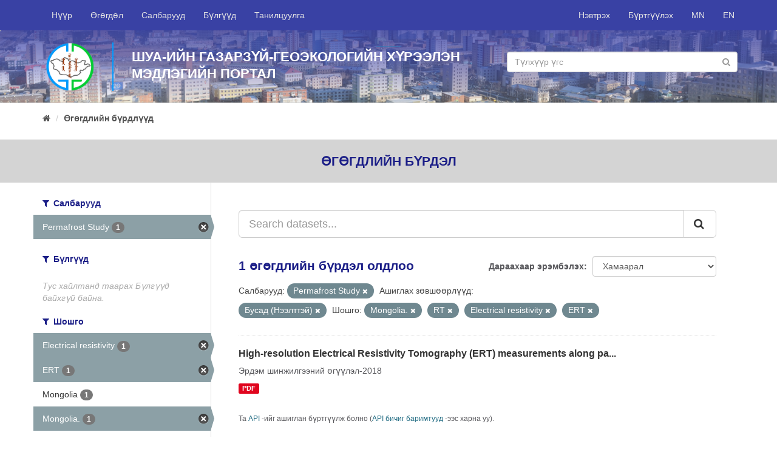

--- FILE ---
content_type: text/html; charset=utf-8
request_url: http://portal.igg.ac.mn/mn_MN/dataset?organization=tsevdeg-sudlal&tags=Mongolia.&tags=RT&license_id=other-open&tags=Electrical+resistivity&tags=ERT
body_size: 4971
content:
<!DOCTYPE html>
<!--[if IE 9]> <html lang="mn_MN" class="ie9"> <![endif]-->
<!--[if gt IE 8]><!--> <html lang="mn_MN"> <!--<![endif]-->
  <head>
    <link rel="stylesheet" type="text/css" href="/fanstatic/vendor/:version:2018-09-18T10:38:59.06/select2/select2.css" />
<link rel="stylesheet" type="text/css" href="/fanstatic/css/:version:2018-09-18T10:38:59.07/main.min.css" />
<link rel="stylesheet" type="text/css" href="/fanstatic/vendor/:version:2018-09-18T10:38:59.06/font-awesome/css/font-awesome.min.css" />
<link rel="stylesheet" type="text/css" href="/fanstatic/milab-css/:version:2020-11-22T18:30:52.72/theme.css" />

    <meta charset="utf-8" />
      <meta name="generator" content="ckan 2.8.1" />
      <meta name="viewport" content="width=device-width, initial-scale=1.0">
    <title>Өгөгдлийн бүрдлүүд - IGG Knowledge Portal</title>

    
    <link rel="shortcut icon" href="/fav-igg.ico" />
    
	
      
    
	


    
      
      
    
    
  </head>

  
  <body data-site-root="http://portal.igg.ac.mn/" data-locale-root="http://portal.igg.ac.mn/mn_MN/" >

    
	<div id="mil-top-wrapper">
			
     
<header class="navbar navbar-static-top myhead">
  <div class="container">
    <div class="navbar-right">
      <button data-target="#main-navigation-toggle" data-toggle="collapse" class="navbar-toggle collapsed" type="button">
        <span class="fa fa-bars"></span>
      </button>
    </div>

    <div class="collapse navbar-collapse" id="main-navigation-toggle">
      
      
        <ul class="nav navbar-nav navbar-left">
                <li ><a href="/mn_MN/">Нүүр</a></li>
                <li ><a href="/mn_MN/dataset">Өгөгдөл</a></li>
                <li ><a href="/mn_MN/organization">Салбарууд</a></li>
                <li ><a href="/mn_MN/group">Бүлгүүд</a></li>
                <li ><a href="/mn_MN/about">Танилцуулга</a></li>
                <li class="finish"></li> 
        </ul>
        <ul class="nav navbar-nav navbar-right">
            
                <li><a href="/mn_MN/user/login">Нэвтрэх</a></li>
                
                <li><a class="sub" href="/mn_MN/user/register">Бүртгүүлэх</a></li>
                   
            
            <li> <a href="/mn_MN/dataset?organization=tsevdeg-sudlal&amp;tags=Mongolia.&amp;tags=RT&amp;license_id=other-open&amp;tags=Electrical+resistivity&amp;tags=ERT">MN</a></li>
            <li> <a href="/en/dataset?organization=tsevdeg-sudlal&amp;tags=Mongolia.&amp;tags=RT&amp;license_id=other-open&amp;tags=Electrical+resistivity&amp;tags=ERT">EN</a></li>

        </ul>
      
    </div>
  </div>
</header>

	    
                 
	       
  
		
		
		<div  class="hero ">
			<div class="hero-inner">
			<div class="container">
			<div class="row row1">
				
				<div class="row row1">
					<div class="col-md-12 col1">
						<div class="logo-wrapper"><img src="/igg-logo-circle.png" class="logo-sm"/></div>
						<div class="banner-name-sm">							
							ШУА-ийн Газарзүй-геоэкологийн хүрээлэн<br/>
							Мэдлэгийн Портал							
						</div>
						<div class="banner-search-wrapper-sm">
								<form class="section site-search simple-input" action="/mn_MN/dataset" method="get">
									<div class="field">									
									<input id="field-sitewide-search" type="text" class="form-control" name="q" placeholder="Түлхүүр үгс" />
									<button class="btn-search" type="submit"><i class="fa fa-search"></i></button>
									</div>
								</form>
						</div>
					</div>
				</div>
				
				
			</div>
			</div>
		</div>
		</div>
	
		
			
    <div role="main">
      <div id="content" class="container">
        
          
            <div class="flash-messages">
              
                
              
            </div>
          

          
            <div class="toolbar">
              
                
                  <ol class="breadcrumb">
                    
<li class="home"><a href="/mn_MN/"><i class="fa fa-home"></i><span> Нүүр</span></a></li>
                    
  <li class="active"><a href="/mn_MNdataset_search?action=search&amp;controller=package">Өгөгдлийн бүрдлүүд</a></li>

                  </ol>
                
              
            </div>
          

          <div class="row wrapper">
            
            
    <div class="break-out-container">
        <h2 class="page-title">
            Өгөгдлийн бүрдэл
        </h2>
    </div>


            
              <aside class="secondary col-sm-3">
                
                
<div class="filters">
  <div>
    
      

  
  
    
      
      
        <section class="module module-narrow module-shallow">
          
            <h2 class="module-heading">
              <i class="fa fa-filter"></i>
              
              Салбарууд
            </h2>
          
          
            
            
              <nav>
                <ul class="list-unstyled nav nav-simple nav-facet">
                  
                    
                    
                    
                    
                      <li class="nav-item active">
                        <a href="/mn_MN/dataset?tags=Mongolia.&amp;tags=RT&amp;license_id=other-open&amp;tags=Electrical+resistivity&amp;tags=ERT" title="">
                          <span class="item-label">Permafrost Study</span>
                          <span class="hidden separator"> - </span>
                          <span class="item-count badge">1</span>
                        </a>
                      </li>
                  
                </ul>
              </nav>

              <p class="module-footer">
                
                  
                
              </p>
            
            
          
        </section>
      
    
  

    
      

  
  
    
      
      
        <section class="module module-narrow module-shallow">
          
            <h2 class="module-heading">
              <i class="fa fa-filter"></i>
              
              Бүлгүүд
            </h2>
          
          
            
            
              <p class="module-content empty">Тус хайлтанд таарах Бүлгүүд байхгүй байна.</p>
            
            
          
        </section>
      
    
  

    
      

  
  
    
      
      
        <section class="module module-narrow module-shallow">
          
            <h2 class="module-heading">
              <i class="fa fa-filter"></i>
              
              Шошго
            </h2>
          
          
            
            
              <nav>
                <ul class="list-unstyled nav nav-simple nav-facet">
                  
                    
                    
                    
                    
                      <li class="nav-item active">
                        <a href="/mn_MN/dataset?organization=tsevdeg-sudlal&amp;tags=Mongolia.&amp;tags=RT&amp;license_id=other-open&amp;tags=ERT" title="">
                          <span class="item-label">Electrical resistivity</span>
                          <span class="hidden separator"> - </span>
                          <span class="item-count badge">1</span>
                        </a>
                      </li>
                  
                    
                    
                    
                    
                      <li class="nav-item active">
                        <a href="/mn_MN/dataset?organization=tsevdeg-sudlal&amp;tags=Mongolia.&amp;tags=RT&amp;license_id=other-open&amp;tags=Electrical+resistivity" title="">
                          <span class="item-label">ERT</span>
                          <span class="hidden separator"> - </span>
                          <span class="item-count badge">1</span>
                        </a>
                      </li>
                  
                    
                    
                    
                    
                      <li class="nav-item">
                        <a href="/mn_MN/dataset?tags=Mongolia&amp;tags=Mongolia.&amp;tags=ERT&amp;license_id=other-open&amp;tags=Electrical+resistivity&amp;organization=tsevdeg-sudlal&amp;tags=RT" title="">
                          <span class="item-label">Mongolia</span>
                          <span class="hidden separator"> - </span>
                          <span class="item-count badge">1</span>
                        </a>
                      </li>
                  
                    
                    
                    
                    
                      <li class="nav-item active">
                        <a href="/mn_MN/dataset?organization=tsevdeg-sudlal&amp;tags=RT&amp;license_id=other-open&amp;tags=Electrical+resistivity&amp;tags=ERT" title="">
                          <span class="item-label">Mongolia.</span>
                          <span class="hidden separator"> - </span>
                          <span class="item-count badge">1</span>
                        </a>
                      </li>
                  
                    
                    
                    
                    
                      <li class="nav-item">
                        <a href="/mn_MN/dataset?tags=Mongolia.&amp;tags=ERT&amp;license_id=other-open&amp;tags=Electrical+resistivity&amp;organization=tsevdeg-sudlal&amp;tags=paved+roads&amp;tags=RT" title="">
                          <span class="item-label">paved roads</span>
                          <span class="hidden separator"> - </span>
                          <span class="item-count badge">1</span>
                        </a>
                      </li>
                  
                    
                    
                    
                    
                      <li class="nav-item">
                        <a href="/mn_MN/dataset?tags=Mongolia.&amp;tags=ERT&amp;license_id=other-open&amp;tags=Electrical+resistivity&amp;organization=tsevdeg-sudlal&amp;tags=Paved+roads&amp;tags=RT" title="">
                          <span class="item-label">Paved roads</span>
                          <span class="hidden separator"> - </span>
                          <span class="item-count badge">1</span>
                        </a>
                      </li>
                  
                    
                    
                    
                    
                      <li class="nav-item">
                        <a href="/mn_MN/dataset?tags=Mongolia.&amp;tags=ERT&amp;license_id=other-open&amp;tags=Electrical+resistivity&amp;organization=tsevdeg-sudlal&amp;tags=RT&amp;tags=permafrost" title="">
                          <span class="item-label">permafrost</span>
                          <span class="hidden separator"> - </span>
                          <span class="item-count badge">1</span>
                        </a>
                      </li>
                  
                    
                    
                    
                    
                      <li class="nav-item">
                        <a href="/mn_MN/dataset?tags=Mongolia.&amp;tags=ERT&amp;license_id=other-open&amp;tags=Electrical+resistivity&amp;organization=tsevdeg-sudlal&amp;tags=RT&amp;tags=Permafrost" title="">
                          <span class="item-label">Permafrost</span>
                          <span class="hidden separator"> - </span>
                          <span class="item-count badge">1</span>
                        </a>
                      </li>
                  
                    
                    
                    
                    
                      <li class="nav-item active">
                        <a href="/mn_MN/dataset?organization=tsevdeg-sudlal&amp;tags=Mongolia.&amp;license_id=other-open&amp;tags=Electrical+resistivity&amp;tags=ERT" title="">
                          <span class="item-label">RT</span>
                          <span class="hidden separator"> - </span>
                          <span class="item-count badge">1</span>
                        </a>
                      </li>
                  
                    
                    
                    
                    
                      <li class="nav-item">
                        <a href="/mn_MN/dataset?tags=Mongolia.&amp;tags=ERT&amp;license_id=other-open&amp;tags=Electrical+resistivity&amp;organization=tsevdeg-sudlal&amp;tags=RT&amp;tags=%D0%90%D0%B2%D1%82%D0%BE%D0%B7%D0%B0%D0%BC" title="">
                          <span class="item-label">Автозам</span>
                          <span class="hidden separator"> - </span>
                          <span class="item-count badge">1</span>
                        </a>
                      </li>
                  
                </ul>
              </nav>

              <p class="module-footer">
                
                  
                    <a href="/mn_MN/dataset?organization=tsevdeg-sudlal&amp;tags=Mongolia.&amp;tags=RT&amp;license_id=other-open&amp;tags=Electrical+resistivity&amp;tags=ERT&amp;_tags_limit=0" class="read-more">Дэлгэрэнгүй харуулах  Шошго</a>
                  
                
              </p>
            
            
          
        </section>
      
    
  

    
      

  
  
    
      
      
        <section class="module module-narrow module-shallow">
          
            <h2 class="module-heading">
              <i class="fa fa-filter"></i>
              
              Форматууд
            </h2>
          
          
            
            
              <nav>
                <ul class="list-unstyled nav nav-simple nav-facet">
                  
                    
                    
                    
                    
                      <li class="nav-item">
                        <a href="/mn_MN/dataset?tags=Mongolia.&amp;tags=ERT&amp;license_id=other-open&amp;tags=Electrical+resistivity&amp;res_format=PDF&amp;organization=tsevdeg-sudlal&amp;tags=RT" title="">
                          <span class="item-label">PDF</span>
                          <span class="hidden separator"> - </span>
                          <span class="item-count badge">1</span>
                        </a>
                      </li>
                  
                </ul>
              </nav>

              <p class="module-footer">
                
                  
                
              </p>
            
            
          
        </section>
      
    
  

    
      

  
  
    
      
      
        <section class="module module-narrow module-shallow">
          
            <h2 class="module-heading">
              <i class="fa fa-filter"></i>
              
              Ашиглах зөвшөөрлүүд
            </h2>
          
          
            
            
              <nav>
                <ul class="list-unstyled nav nav-simple nav-facet">
                  
                    
                    
                    
                    
                      <li class="nav-item active">
                        <a href="/mn_MN/dataset?organization=tsevdeg-sudlal&amp;tags=Mongolia.&amp;tags=RT&amp;tags=Electrical+resistivity&amp;tags=ERT" title="">
                          <span class="item-label">Бусад (Нээлттэй)</span>
                          <span class="hidden separator"> - </span>
                          <span class="item-count badge">1</span>
                        </a>
                      </li>
                  
                </ul>
              </nav>

              <p class="module-footer">
                
                  
                
              </p>
            
            
          
        </section>
      
    
  

    
  </div>
  <a class="close no-text hide-filters"><i class="fa fa-times-circle"></i><span class="text">close</span></a>
</div>

              </aside>
            

            
              <div class="primary col-sm-9 col-xs-12">
                
                
  <section class="module">
    <div class="module-content">
      
        
      
      
        
        
        







<form id="dataset-search-form" class="search-form" method="get" data-module="select-switch">

  
    <div class="input-group search-input-group">
      <input aria-label="Search datasets..." id="field-giant-search" type="text" class="form-control input-lg" name="q" value="" autocomplete="off" placeholder="Search datasets...">
      
      <span class="input-group-btn">
        <button class="btn btn-default btn-lg" type="submit" value="search">
          <i class="fa fa-search"></i>
        </button>
      </span>
      
    </div>
  

  
    <span>
  
  

  
  
  
  <input type="hidden" name="organization" value="tsevdeg-sudlal" />
  
  
  
  
  
  <input type="hidden" name="tags" value="Mongolia." />
  
  
  
  
  
  <input type="hidden" name="tags" value="RT" />
  
  
  
  
  
  <input type="hidden" name="license_id" value="other-open" />
  
  
  
  
  
  <input type="hidden" name="tags" value="Electrical resistivity" />
  
  
  
  
  
  <input type="hidden" name="tags" value="ERT" />
  
  
  
  </span>
  

  
    
      <div class="form-select form-group control-order-by">
        <label for="field-order-by">Дараахаар эрэмбэлэх</label>
        <select id="field-order-by" name="sort" class="form-control">
          
            
              <option value="score desc, metadata_modified desc" selected="selected">Хамаарал</option>
            
          
            
              <option value="title_string asc">Нэр өсөх дарааллаар</option>
            
          
            
              <option value="title_string desc">Нэр буурах дарааллаар</option>
            
          
            
              <option value="metadata_modified desc">Сүүлд өөрчлөгдсөн</option>
            
          
            
          
        </select>
        
        <button class="btn btn-default js-hide" type="submit">Гүйцэтгэ.</button>
        
      </div>
    
  

  
    
      <h2>

  
  
  
  

1 өгөгдлийн бүрдэл олдлоо</h2>
    
  

  
    
      <p class="filter-list">
        
          
          <span class="facet">Салбарууд:</span>
          
            <span class="filtered pill">Permafrost Study
              <a href="dataset?tags=Mongolia.&amp;tags=RT&amp;license_id=other-open&amp;tags=Electrical+resistivity&amp;tags=ERT" class="remove" title="Устгах"><i class="fa fa-times"></i></a>
            </span>
          
        
          
          <span class="facet">Ашиглах зөвшөөрлүүд:</span>
          
            <span class="filtered pill">Бусад (Нээлттэй)
              <a href="dataset?organization=tsevdeg-sudlal&amp;tags=Mongolia.&amp;tags=RT&amp;tags=Electrical+resistivity&amp;tags=ERT" class="remove" title="Устгах"><i class="fa fa-times"></i></a>
            </span>
          
        
          
          <span class="facet">Шошго:</span>
          
            <span class="filtered pill">Mongolia.
              <a href="dataset?organization=tsevdeg-sudlal&amp;tags=RT&amp;license_id=other-open&amp;tags=Electrical+resistivity&amp;tags=ERT" class="remove" title="Устгах"><i class="fa fa-times"></i></a>
            </span>
          
            <span class="filtered pill">RT
              <a href="dataset?organization=tsevdeg-sudlal&amp;tags=Mongolia.&amp;license_id=other-open&amp;tags=Electrical+resistivity&amp;tags=ERT" class="remove" title="Устгах"><i class="fa fa-times"></i></a>
            </span>
          
            <span class="filtered pill">Electrical resistivity
              <a href="dataset?organization=tsevdeg-sudlal&amp;tags=Mongolia.&amp;tags=RT&amp;license_id=other-open&amp;tags=ERT" class="remove" title="Устгах"><i class="fa fa-times"></i></a>
            </span>
          
            <span class="filtered pill">ERT
              <a href="dataset?organization=tsevdeg-sudlal&amp;tags=Mongolia.&amp;tags=RT&amp;license_id=other-open&amp;tags=Electrical+resistivity" class="remove" title="Устгах"><i class="fa fa-times"></i></a>
            </span>
          
        
      </p>
      <a class="show-filters btn btn-default">Үр дүнг шүүх</a>
    
  

</form>




      
      
        

  
    <ul class="dataset-list list-unstyled">
    	
	      
	        






  <li class="dataset-item">
    
      <div class="dataset-content">
        
          <h3 class="dataset-heading">
            
              
            
            
              <a href="/mn_MN/dataset/high-resolution-electrical-resistivity-tomography-ert-measurements-along-paved-roads-in">High-resolution Electrical Resistivity Tomography (ERT) measurements along pa...</a>
            
            
              
              
            
          </h3>
        
        
          
        
        
          
            <div>Эрдэм шинжилгээний өгүүлэл-2018</div>
          
        
      </div>
      
        
          
            <ul class="dataset-resources list-unstyled">
              
                
                <li>
                  <a href="/mn_MN/dataset/high-resolution-electrical-resistivity-tomography-ert-measurements-along-paved-roads-in" class="label label-default" data-format="pdf">PDF</a>
                </li>
                
              
            </ul>
          
        
      
    
  </li>

	      
	    
    </ul>
  

      
    </div>

    
      
    
  </section>

  
  <section class="module">
    <div class="module-content">
      
      <small>
        
        
        
          Та <a href="/mn_MN/api/3">API</a> -ийг ашиглан бүртгүүлж болно (<a href="http://docs.ckan.org/en/2.8/api/">API бичиг баримтууд</a> -ээс харна уу).
      </small>
      
    </div>
  </section>
  

              </div>
            
          </div>
        
      </div>
    </div>
  
		</div>
		
    <footer class="site-footer">
        <div class="container">
          <div>&nbsp;</div>
          <div class="row">
            <div class="col-md-6 ">
              <div class="row">
                <div class="col-md-6">
                  <a href="http://portal.merit.mn/" target="_blank">
                    
                    <img src="/merit-footer-logo-en.png"/>
                    
                  </a>
                </div>
                <div class="col-md-6">
              <a href="http://portal.sesmim.mn/" target="_blank">
                
                <img src="/sesmim-footer-logo-mn.png"/>
                
              </a>
            </div>
              </div>
            </div>
            <div class="col-md-6 attribution">
              
                <p><strong style="text-transform: uppercase">Холбоо барих</strong></p><br/>

                <div class="row">
                    <div class="col-md-12">
                    <i class="fa fa-map-marker" style="font-size: 1.4em; float: left;"></i>
                    <div style="margin-left: 30px">
                         Хаяг: ШУА-ИЙН ГАЗАРЗҮЙ-ГЕОЭКОЛОГИЙН ХҮРЭЭЛЭН, БАРУУН СЭЛБИЙН 15, 4-Р ХОРОО, ЧИНГЭЛТЭЙ ДҮҮРЭГ, УЛААНБААТАР-15170, МОНГОЛ УЛС
                        </div>
            </div></div><br/>
                <div>
                  <span>
                    <i class="fa fa-phone" style="margin-right: 10px;"></i> Утас: +976-11-325487 &nbsp;&nbsp;&nbsp;
                    <i class="fa fa-envelope-o"></i> Цахим шуудан: igg@mas.ac.mn<br/>
                    
                  </span>                
                  <i class="fa fa-globe" style="font-size: 1.2em; float: left;"></i>
                  <div style="margin-left: 30px">Web site: <a href="http://www.igg.ac.mn" target="_blank">http://www.igg.ac.mn</a></div>
                </div>
            
            </div>
          </div>
          <hr/>
          <div class="row">
              
              <div class="col-md-6">
                <a href="https://www.international.gc.ca/" target="_blank">
                  <img src="/gac-logo.png" style="width: 100%">
                </a>
              </div>
              <div class="col-md-6">

                  <div style="float: right;">
                      <div class="footer-social">
                      <a href="https://www.facebook.com/IGG.ac.mn/" target="_blank"><i class="fa fa-facebook circle"></i></a>
                      <a href="#" target="_blank"><i class="fa fa-twitter circle"></i></a>
                      <a href="#" target="_blank"><i class="fa fa-google-plus circle"></i></a>
                      <a href="#" target="_blank"><i class="fa fa-youtube-play circle"></i></a>
                    </div>
                      <br/>
                      <br/><br/>
                      <div style="float: right;">Copyright © <a href="http://www.igg.ac.mn">ШУА-ийн Газарзүй-геоэкологийн хүрээлэн</a>, 2018</div>
					  <!-- Global site tag (gtag.js) - Google Analytics -->
<script async src="https://www.googletagmanager.com/gtag/js?id=UA-138514760-1"></script>
<script>
  window.dataLayer = window.dataLayer || [];
  function gtag(){dataLayer.push(arguments);}
  gtag('js', new Date());

  gtag('config', 'UA-138514760-1');
</script>
                </div>
                </div>
          </div>
          <div>&nbsp;</div>
        </div>
      
        
          
        
      </footer>
  
	
		
    
    
    
  
    

		

		
    
    
    
  
    

	
      
  <script>document.getElementsByTagName('html')[0].className += ' js';</script>
<script type="text/javascript" src="/fanstatic/vendor/:version:2018-09-18T10:38:59.06/jquery.min.js"></script>
<script type="text/javascript" src="/fanstatic/vendor/:version:2018-09-18T10:38:59.06/:bundle:bootstrap/js/bootstrap.min.js;jed.min.js;moment-with-locales.js;select2/select2.min.js"></script>
<script type="text/javascript" src="/fanstatic/base/:version:2018-09-18T10:38:59.06/:bundle:plugins/jquery.inherit.min.js;plugins/jquery.proxy-all.min.js;plugins/jquery.url-helpers.min.js;plugins/jquery.date-helpers.min.js;plugins/jquery.slug.min.js;plugins/jquery.slug-preview.min.js;plugins/jquery.truncator.min.js;plugins/jquery.masonry.min.js;plugins/jquery.form-warning.min.js;plugins/jquery.images-loaded.min.js;sandbox.min.js;module.min.js;pubsub.min.js;client.min.js;notify.min.js;i18n.min.js;main.min.js;modules/select-switch.min.js;modules/slug-preview.min.js;modules/basic-form.min.js;modules/confirm-action.min.js;modules/api-info.min.js;modules/autocomplete.min.js;modules/custom-fields.min.js;modules/data-viewer.min.js;modules/table-selectable-rows.min.js;modules/resource-form.min.js;modules/resource-upload-field.min.js;modules/resource-reorder.min.js;modules/resource-view-reorder.min.js;modules/follow.min.js;modules/activity-stream.min.js;modules/dashboard.min.js;modules/resource-view-embed.min.js;view-filters.min.js;modules/resource-view-filters-form.min.js;modules/resource-view-filters.min.js;modules/table-toggle-more.min.js;modules/dataset-visibility.min.js;modules/media-grid.min.js;modules/image-upload.min.js;modules/followers-counter.min.js"></script></body>
</html>